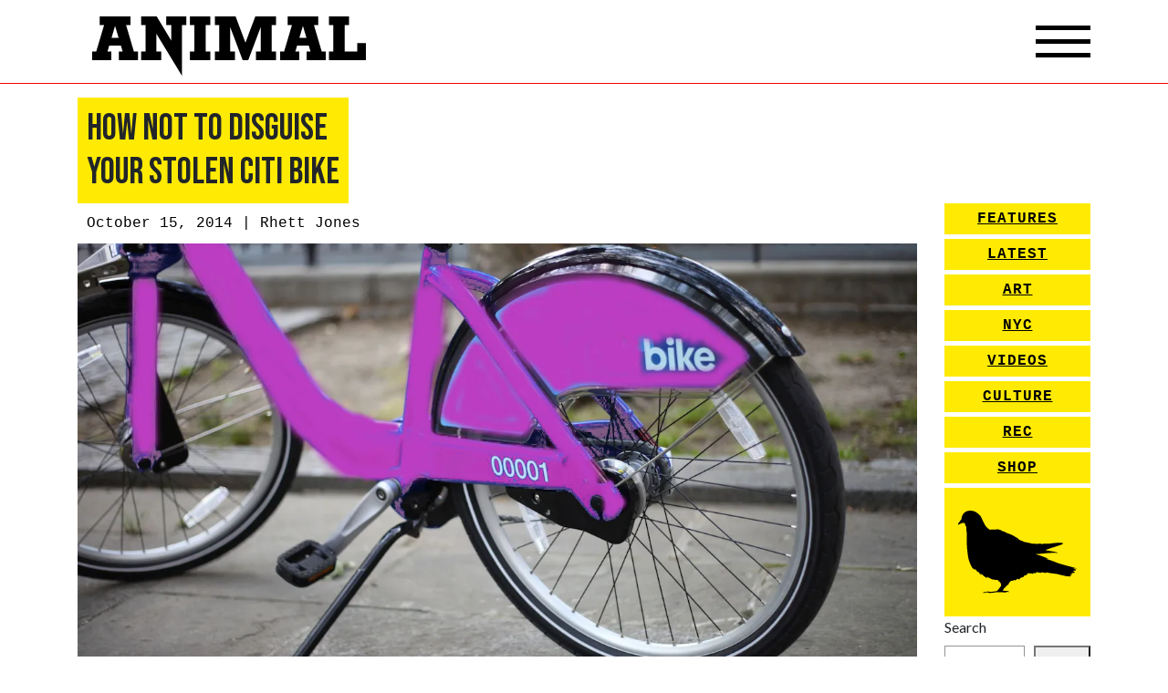

--- FILE ---
content_type: text/css
request_url: https://animalnewyork.com/wp-content/plugins/peachpay-for-woocommerce/public/dist/wordpress/checkout-blocks.css?ver=250508-160218
body_size: 37
content:
.pp-loading-blur{color:rgba(0,0,0,0) !important;animation-duration:1.25s;animation-fill-mode:forwards;animation-iteration-count:infinite;animation-name:pp-blur-content;animation-timing-function:linear;background:#a9a9a9;background:linear-gradient(to right, #eee 10%, #ddd 18%, #eee 33%);background-size:800px 104px;height:100%;width:100%;position:relative}@keyframes pp-blur-content{0%{background-position:-468px 0}100%{background-position:468px 0}}.wc-block-components-payment-method-icons.pp-label-icon{flex-grow:1;justify-content:right;padding-right:1em}

/*# sourceMappingURL=checkout-blocks.css.map*/